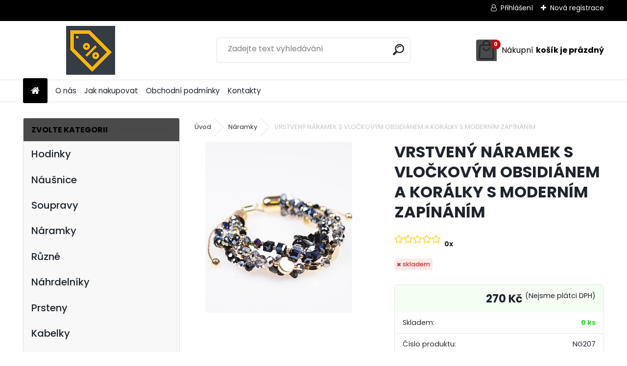

--- FILE ---
content_type: text/css
request_url: https://www.vyprodat.cz/fotky112973/design_setup/css/__style.css?_=1621336869
body_size: 335
content:
body {
  font-family: 'Poppins', sans-serif!important;
  font-size: 20px!important;
}

.title_left_eshop {
  background-color: #4a4a4a!important;
}

.ms-bullet.ms-bullet-selected {
  background-color: #4a4a4a!important;
}

html body #left-box {
  background-color: #4a4a4a!important;
}

#basket_icon a::before {
  background-color: #4a4a4a!important;
}

#main-menu ul:first-child li a::before {
    color: #4a4a4a!important;
    text-shadow: none!important;
}

.contact-box-title {
  background-color: #4a4a4a!important;
}

.news-box-title {
  background-color: #4a4a4a!important;
}

#registration_btn, #buy_btn, #send_btn, .basket_merge_buttons, 
.submit_save, #submit_save, #submit_btn, #show_selected_button, 
.productPriceBox .button_new_discussion, .wa-button
{
  background-color: #4a4a4a!important;
}

@import url('https://fonts.googleapis.com/css2?family=Poppins:wght@800&display=swap')!important;
@import url('https://fonts.googleapis.com/css2?family=Fauna+One&display=swap')!important;

#page .banners {
  display:none!important;
}

.not-home .action-box-title {
  background-color: #4a4a4a!important;
}

